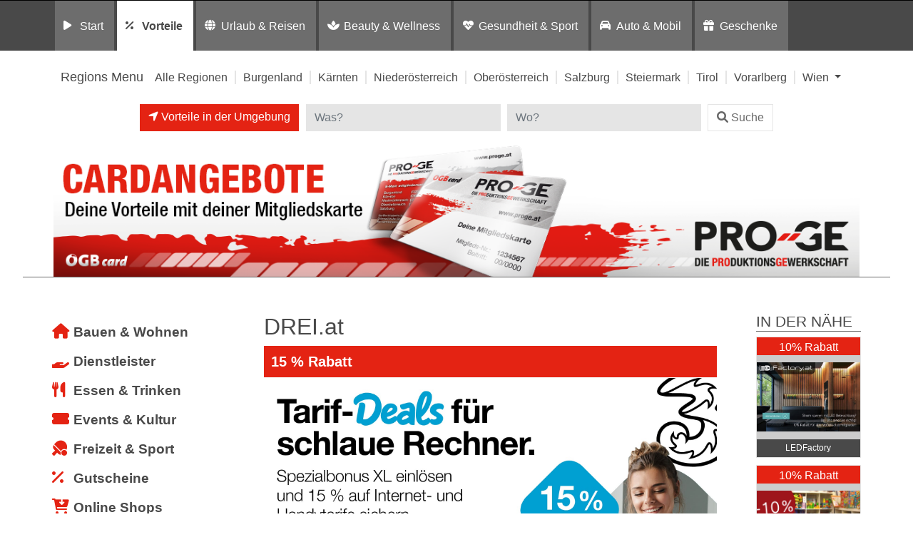

--- FILE ---
content_type: text/html; charset=UTF-8
request_url: https://preisvorteil.proge.at/eintrag/vorteile/bekleidung/steiermark/drei/
body_size: 15590
content:
<!DOCTYPE html>
<html lang="de">
<head>
	<meta charset="UTF-8">
	<meta http-equiv="X-UA-Compatible" content="IE=edge">
	<meta name="viewport" content="width=device-width, initial-scale=1, shrink-to-fit=no">
	<!--<meta name="mobile-web-app-capable" content="yes">
	<meta name="apple-mobile-web-app-capable" content="yes">
	<meta name="apple-mobile-web-app-title" content="">-->
	<!--<link rel="profile" href="http://gmpg.org/xfn/11">
	<link rel="pingback" href="">-->
	<!--<link rel="shortcut icon" href="" type="image/x-icon"/>-->
	<title>
		DREI.at Vorteilswelt PRO-GE | Bekleidung in Steiermark	</title>
	<link rel="dns-prefetch" href="//cdn.hu-manity.co" />
		<!-- Cookie Compliance -->
		<script type="text/javascript">var huOptions = {"appID":"vorteilnewsat-503e54c","currentLanguage":"de","blocking":true,"globalCookie":false,"isAdmin":false,"privacyConsent":true,"forms":[],"customProviders":[],"customPatterns":[]};</script>
		<script type="text/javascript" src="https://cdn.hu-manity.co/hu-banner.min.js"></script><meta name='robots' content='index, follow, max-image-preview:large, max-snippet:-1, max-video-preview:-1' />
	<style>img:is([sizes="auto" i], [sizes^="auto," i]) { contain-intrinsic-size: 3000px 1500px }</style>
	
	<!-- This site is optimized with the Yoast SEO plugin v26.8 - https://yoast.com/product/yoast-seo-wordpress/ -->
	<title>DREI.at - Vorteilswelt</title>
	<meta property="og:locale" content="de_DE" />
	<meta property="og:type" content="article" />
	<meta property="og:title" content="DREI.at - Vorteilswelt" />
	<meta property="og:description" content="[...]Weiterlesen … from DREI.at" />
	<meta property="og:url" content="https://preisvorteil.proge.at/eintrag/vorteile/bekleidung/steiermark/drei/" />
	<meta property="og:site_name" content="Vorteilswelt" />
	<meta property="article:modified_time" content="2025-08-19T08:49:30+00:00" />
	<meta property="og:image" content="https://lehrervorteil.at/wp-content/uploads/2024/02/Drei_Spezialbonus_XL_NL_300x200_Basissujet_02_24_.jpg" />
	<meta property="og:image:width" content="300" />
	<meta property="og:image:height" content="200" />
	<meta property="og:image:type" content="image/jpeg" />
	<meta name="twitter:card" content="summary_large_image" />
	<!-- / Yoast SEO plugin. -->


<link rel='dns-prefetch' href='//widgetlogic.org' />
<link rel='dns-prefetch' href='//maps.googleapis.com' />
<link rel="alternate" type="application/rss+xml" title="Vorteilswelt &raquo; Feed" href="https://preisvorteil.proge.at/feed/" />
<link rel="alternate" type="application/rss+xml" title="Vorteilswelt &raquo; Kommentar-Feed" href="https://preisvorteil.proge.at/comments/feed/" />
<link rel="alternate" type="application/rss+xml" title="Vorteilswelt &raquo; DREI.at-Kommentar-Feed" href="https://preisvorteil.proge.at/listing/drei/feed/" />
<script>
window._wpemojiSettings = {"baseUrl":"https:\/\/s.w.org\/images\/core\/emoji\/16.0.1\/72x72\/","ext":".png","svgUrl":"https:\/\/s.w.org\/images\/core\/emoji\/16.0.1\/svg\/","svgExt":".svg","source":{"concatemoji":"https:\/\/preisvorteil.proge.at\/wp-includes\/js\/wp-emoji-release.min.js?ver=6.8.3"}};
/*! This file is auto-generated */
!function(s,n){var o,i,e;function c(e){try{var t={supportTests:e,timestamp:(new Date).valueOf()};sessionStorage.setItem(o,JSON.stringify(t))}catch(e){}}function p(e,t,n){e.clearRect(0,0,e.canvas.width,e.canvas.height),e.fillText(t,0,0);var t=new Uint32Array(e.getImageData(0,0,e.canvas.width,e.canvas.height).data),a=(e.clearRect(0,0,e.canvas.width,e.canvas.height),e.fillText(n,0,0),new Uint32Array(e.getImageData(0,0,e.canvas.width,e.canvas.height).data));return t.every(function(e,t){return e===a[t]})}function u(e,t){e.clearRect(0,0,e.canvas.width,e.canvas.height),e.fillText(t,0,0);for(var n=e.getImageData(16,16,1,1),a=0;a<n.data.length;a++)if(0!==n.data[a])return!1;return!0}function f(e,t,n,a){switch(t){case"flag":return n(e,"\ud83c\udff3\ufe0f\u200d\u26a7\ufe0f","\ud83c\udff3\ufe0f\u200b\u26a7\ufe0f")?!1:!n(e,"\ud83c\udde8\ud83c\uddf6","\ud83c\udde8\u200b\ud83c\uddf6")&&!n(e,"\ud83c\udff4\udb40\udc67\udb40\udc62\udb40\udc65\udb40\udc6e\udb40\udc67\udb40\udc7f","\ud83c\udff4\u200b\udb40\udc67\u200b\udb40\udc62\u200b\udb40\udc65\u200b\udb40\udc6e\u200b\udb40\udc67\u200b\udb40\udc7f");case"emoji":return!a(e,"\ud83e\udedf")}return!1}function g(e,t,n,a){var r="undefined"!=typeof WorkerGlobalScope&&self instanceof WorkerGlobalScope?new OffscreenCanvas(300,150):s.createElement("canvas"),o=r.getContext("2d",{willReadFrequently:!0}),i=(o.textBaseline="top",o.font="600 32px Arial",{});return e.forEach(function(e){i[e]=t(o,e,n,a)}),i}function t(e){var t=s.createElement("script");t.src=e,t.defer=!0,s.head.appendChild(t)}"undefined"!=typeof Promise&&(o="wpEmojiSettingsSupports",i=["flag","emoji"],n.supports={everything:!0,everythingExceptFlag:!0},e=new Promise(function(e){s.addEventListener("DOMContentLoaded",e,{once:!0})}),new Promise(function(t){var n=function(){try{var e=JSON.parse(sessionStorage.getItem(o));if("object"==typeof e&&"number"==typeof e.timestamp&&(new Date).valueOf()<e.timestamp+604800&&"object"==typeof e.supportTests)return e.supportTests}catch(e){}return null}();if(!n){if("undefined"!=typeof Worker&&"undefined"!=typeof OffscreenCanvas&&"undefined"!=typeof URL&&URL.createObjectURL&&"undefined"!=typeof Blob)try{var e="postMessage("+g.toString()+"("+[JSON.stringify(i),f.toString(),p.toString(),u.toString()].join(",")+"));",a=new Blob([e],{type:"text/javascript"}),r=new Worker(URL.createObjectURL(a),{name:"wpTestEmojiSupports"});return void(r.onmessage=function(e){c(n=e.data),r.terminate(),t(n)})}catch(e){}c(n=g(i,f,p,u))}t(n)}).then(function(e){for(var t in e)n.supports[t]=e[t],n.supports.everything=n.supports.everything&&n.supports[t],"flag"!==t&&(n.supports.everythingExceptFlag=n.supports.everythingExceptFlag&&n.supports[t]);n.supports.everythingExceptFlag=n.supports.everythingExceptFlag&&!n.supports.flag,n.DOMReady=!1,n.readyCallback=function(){n.DOMReady=!0}}).then(function(){return e}).then(function(){var e;n.supports.everything||(n.readyCallback(),(e=n.source||{}).concatemoji?t(e.concatemoji):e.wpemoji&&e.twemoji&&(t(e.twemoji),t(e.wpemoji)))}))}((window,document),window._wpemojiSettings);
</script>
<style id='wp-emoji-styles-inline-css'>

	img.wp-smiley, img.emoji {
		display: inline !important;
		border: none !important;
		box-shadow: none !important;
		height: 1em !important;
		width: 1em !important;
		margin: 0 0.07em !important;
		vertical-align: -0.1em !important;
		background: none !important;
		padding: 0 !important;
	}
</style>
<link rel='stylesheet' id='wp-block-library-css' href='https://preisvorteil.proge.at/wp-includes/css/dist/block-library/style.min.css?ver=6.8.3' media='all' />
<style id='classic-theme-styles-inline-css'>
/*! This file is auto-generated */
.wp-block-button__link{color:#fff;background-color:#32373c;border-radius:9999px;box-shadow:none;text-decoration:none;padding:calc(.667em + 2px) calc(1.333em + 2px);font-size:1.125em}.wp-block-file__button{background:#32373c;color:#fff;text-decoration:none}
</style>
<link rel='stylesheet' id='block-widget-css' href='https://preisvorteil.proge.at/wp-content/plugins/widget-logic/block_widget/css/widget.css?ver=1726246585' media='all' />
<link rel='stylesheet' id='mediaelement-css' href='https://preisvorteil.proge.at/wp-includes/js/mediaelement/mediaelementplayer-legacy.min.css?ver=4.2.17' media='all' />
<link rel='stylesheet' id='wp-mediaelement-css' href='https://preisvorteil.proge.at/wp-includes/js/mediaelement/wp-mediaelement.min.css?ver=6.8.3' media='all' />
<link rel='stylesheet' id='view_editor_gutenberg_frontend_assets-css' href='https://preisvorteil.proge.at/wp-content/plugins/wp-views/public/css/views-frontend.css?ver=3.6.21' media='all' />
<style id='view_editor_gutenberg_frontend_assets-inline-css'>
.wpv-sort-list-dropdown.wpv-sort-list-dropdown-style-default > span.wpv-sort-list,.wpv-sort-list-dropdown.wpv-sort-list-dropdown-style-default .wpv-sort-list-item {border-color: #cdcdcd;}.wpv-sort-list-dropdown.wpv-sort-list-dropdown-style-default .wpv-sort-list-item a {color: #444;background-color: #fff;}.wpv-sort-list-dropdown.wpv-sort-list-dropdown-style-default a:hover,.wpv-sort-list-dropdown.wpv-sort-list-dropdown-style-default a:focus {color: #000;background-color: #eee;}.wpv-sort-list-dropdown.wpv-sort-list-dropdown-style-default .wpv-sort-list-item.wpv-sort-list-current a {color: #000;background-color: #eee;}
.wpv-sort-list-dropdown.wpv-sort-list-dropdown-style-default > span.wpv-sort-list,.wpv-sort-list-dropdown.wpv-sort-list-dropdown-style-default .wpv-sort-list-item {border-color: #cdcdcd;}.wpv-sort-list-dropdown.wpv-sort-list-dropdown-style-default .wpv-sort-list-item a {color: #444;background-color: #fff;}.wpv-sort-list-dropdown.wpv-sort-list-dropdown-style-default a:hover,.wpv-sort-list-dropdown.wpv-sort-list-dropdown-style-default a:focus {color: #000;background-color: #eee;}.wpv-sort-list-dropdown.wpv-sort-list-dropdown-style-default .wpv-sort-list-item.wpv-sort-list-current a {color: #000;background-color: #eee;}.wpv-sort-list-dropdown.wpv-sort-list-dropdown-style-grey > span.wpv-sort-list,.wpv-sort-list-dropdown.wpv-sort-list-dropdown-style-grey .wpv-sort-list-item {border-color: #cdcdcd;}.wpv-sort-list-dropdown.wpv-sort-list-dropdown-style-grey .wpv-sort-list-item a {color: #444;background-color: #eeeeee;}.wpv-sort-list-dropdown.wpv-sort-list-dropdown-style-grey a:hover,.wpv-sort-list-dropdown.wpv-sort-list-dropdown-style-grey a:focus {color: #000;background-color: #e5e5e5;}.wpv-sort-list-dropdown.wpv-sort-list-dropdown-style-grey .wpv-sort-list-item.wpv-sort-list-current a {color: #000;background-color: #e5e5e5;}
.wpv-sort-list-dropdown.wpv-sort-list-dropdown-style-default > span.wpv-sort-list,.wpv-sort-list-dropdown.wpv-sort-list-dropdown-style-default .wpv-sort-list-item {border-color: #cdcdcd;}.wpv-sort-list-dropdown.wpv-sort-list-dropdown-style-default .wpv-sort-list-item a {color: #444;background-color: #fff;}.wpv-sort-list-dropdown.wpv-sort-list-dropdown-style-default a:hover,.wpv-sort-list-dropdown.wpv-sort-list-dropdown-style-default a:focus {color: #000;background-color: #eee;}.wpv-sort-list-dropdown.wpv-sort-list-dropdown-style-default .wpv-sort-list-item.wpv-sort-list-current a {color: #000;background-color: #eee;}.wpv-sort-list-dropdown.wpv-sort-list-dropdown-style-grey > span.wpv-sort-list,.wpv-sort-list-dropdown.wpv-sort-list-dropdown-style-grey .wpv-sort-list-item {border-color: #cdcdcd;}.wpv-sort-list-dropdown.wpv-sort-list-dropdown-style-grey .wpv-sort-list-item a {color: #444;background-color: #eeeeee;}.wpv-sort-list-dropdown.wpv-sort-list-dropdown-style-grey a:hover,.wpv-sort-list-dropdown.wpv-sort-list-dropdown-style-grey a:focus {color: #000;background-color: #e5e5e5;}.wpv-sort-list-dropdown.wpv-sort-list-dropdown-style-grey .wpv-sort-list-item.wpv-sort-list-current a {color: #000;background-color: #e5e5e5;}.wpv-sort-list-dropdown.wpv-sort-list-dropdown-style-blue > span.wpv-sort-list,.wpv-sort-list-dropdown.wpv-sort-list-dropdown-style-blue .wpv-sort-list-item {border-color: #0099cc;}.wpv-sort-list-dropdown.wpv-sort-list-dropdown-style-blue .wpv-sort-list-item a {color: #444;background-color: #cbddeb;}.wpv-sort-list-dropdown.wpv-sort-list-dropdown-style-blue a:hover,.wpv-sort-list-dropdown.wpv-sort-list-dropdown-style-blue a:focus {color: #000;background-color: #95bedd;}.wpv-sort-list-dropdown.wpv-sort-list-dropdown-style-blue .wpv-sort-list-item.wpv-sort-list-current a {color: #000;background-color: #95bedd;}
</style>
<style id='global-styles-inline-css'>
:root{--wp--preset--aspect-ratio--square: 1;--wp--preset--aspect-ratio--4-3: 4/3;--wp--preset--aspect-ratio--3-4: 3/4;--wp--preset--aspect-ratio--3-2: 3/2;--wp--preset--aspect-ratio--2-3: 2/3;--wp--preset--aspect-ratio--16-9: 16/9;--wp--preset--aspect-ratio--9-16: 9/16;--wp--preset--color--black: #000000;--wp--preset--color--cyan-bluish-gray: #abb8c3;--wp--preset--color--white: #fff;--wp--preset--color--pale-pink: #f78da7;--wp--preset--color--vivid-red: #cf2e2e;--wp--preset--color--luminous-vivid-orange: #ff6900;--wp--preset--color--luminous-vivid-amber: #fcb900;--wp--preset--color--light-green-cyan: #7bdcb5;--wp--preset--color--vivid-green-cyan: #00d084;--wp--preset--color--pale-cyan-blue: #8ed1fc;--wp--preset--color--vivid-cyan-blue: #0693e3;--wp--preset--color--vivid-purple: #9b51e0;--wp--preset--color--blue: #007bff;--wp--preset--color--indigo: #6610f2;--wp--preset--color--purple: #5533ff;--wp--preset--color--pink: #e83e8c;--wp--preset--color--red: #dc3545;--wp--preset--color--orange: #fd7e14;--wp--preset--color--yellow: #ffc107;--wp--preset--color--green: #28a745;--wp--preset--color--teal: #20c997;--wp--preset--color--cyan: #17a2b8;--wp--preset--color--gray: #6c757d;--wp--preset--color--gray-dark: #343a40;--wp--preset--gradient--vivid-cyan-blue-to-vivid-purple: linear-gradient(135deg,rgba(6,147,227,1) 0%,rgb(155,81,224) 100%);--wp--preset--gradient--light-green-cyan-to-vivid-green-cyan: linear-gradient(135deg,rgb(122,220,180) 0%,rgb(0,208,130) 100%);--wp--preset--gradient--luminous-vivid-amber-to-luminous-vivid-orange: linear-gradient(135deg,rgba(252,185,0,1) 0%,rgba(255,105,0,1) 100%);--wp--preset--gradient--luminous-vivid-orange-to-vivid-red: linear-gradient(135deg,rgba(255,105,0,1) 0%,rgb(207,46,46) 100%);--wp--preset--gradient--very-light-gray-to-cyan-bluish-gray: linear-gradient(135deg,rgb(238,238,238) 0%,rgb(169,184,195) 100%);--wp--preset--gradient--cool-to-warm-spectrum: linear-gradient(135deg,rgb(74,234,220) 0%,rgb(151,120,209) 20%,rgb(207,42,186) 40%,rgb(238,44,130) 60%,rgb(251,105,98) 80%,rgb(254,248,76) 100%);--wp--preset--gradient--blush-light-purple: linear-gradient(135deg,rgb(255,206,236) 0%,rgb(152,150,240) 100%);--wp--preset--gradient--blush-bordeaux: linear-gradient(135deg,rgb(254,205,165) 0%,rgb(254,45,45) 50%,rgb(107,0,62) 100%);--wp--preset--gradient--luminous-dusk: linear-gradient(135deg,rgb(255,203,112) 0%,rgb(199,81,192) 50%,rgb(65,88,208) 100%);--wp--preset--gradient--pale-ocean: linear-gradient(135deg,rgb(255,245,203) 0%,rgb(182,227,212) 50%,rgb(51,167,181) 100%);--wp--preset--gradient--electric-grass: linear-gradient(135deg,rgb(202,248,128) 0%,rgb(113,206,126) 100%);--wp--preset--gradient--midnight: linear-gradient(135deg,rgb(2,3,129) 0%,rgb(40,116,252) 100%);--wp--preset--font-size--small: 13px;--wp--preset--font-size--medium: 20px;--wp--preset--font-size--large: 36px;--wp--preset--font-size--x-large: 42px;--wp--preset--spacing--20: 0.44rem;--wp--preset--spacing--30: 0.67rem;--wp--preset--spacing--40: 1rem;--wp--preset--spacing--50: 1.5rem;--wp--preset--spacing--60: 2.25rem;--wp--preset--spacing--70: 3.38rem;--wp--preset--spacing--80: 5.06rem;--wp--preset--shadow--natural: 6px 6px 9px rgba(0, 0, 0, 0.2);--wp--preset--shadow--deep: 12px 12px 50px rgba(0, 0, 0, 0.4);--wp--preset--shadow--sharp: 6px 6px 0px rgba(0, 0, 0, 0.2);--wp--preset--shadow--outlined: 6px 6px 0px -3px rgba(255, 255, 255, 1), 6px 6px rgba(0, 0, 0, 1);--wp--preset--shadow--crisp: 6px 6px 0px rgba(0, 0, 0, 1);}:where(.is-layout-flex){gap: 0.5em;}:where(.is-layout-grid){gap: 0.5em;}body .is-layout-flex{display: flex;}.is-layout-flex{flex-wrap: wrap;align-items: center;}.is-layout-flex > :is(*, div){margin: 0;}body .is-layout-grid{display: grid;}.is-layout-grid > :is(*, div){margin: 0;}:where(.wp-block-columns.is-layout-flex){gap: 2em;}:where(.wp-block-columns.is-layout-grid){gap: 2em;}:where(.wp-block-post-template.is-layout-flex){gap: 1.25em;}:where(.wp-block-post-template.is-layout-grid){gap: 1.25em;}.has-black-color{color: var(--wp--preset--color--black) !important;}.has-cyan-bluish-gray-color{color: var(--wp--preset--color--cyan-bluish-gray) !important;}.has-white-color{color: var(--wp--preset--color--white) !important;}.has-pale-pink-color{color: var(--wp--preset--color--pale-pink) !important;}.has-vivid-red-color{color: var(--wp--preset--color--vivid-red) !important;}.has-luminous-vivid-orange-color{color: var(--wp--preset--color--luminous-vivid-orange) !important;}.has-luminous-vivid-amber-color{color: var(--wp--preset--color--luminous-vivid-amber) !important;}.has-light-green-cyan-color{color: var(--wp--preset--color--light-green-cyan) !important;}.has-vivid-green-cyan-color{color: var(--wp--preset--color--vivid-green-cyan) !important;}.has-pale-cyan-blue-color{color: var(--wp--preset--color--pale-cyan-blue) !important;}.has-vivid-cyan-blue-color{color: var(--wp--preset--color--vivid-cyan-blue) !important;}.has-vivid-purple-color{color: var(--wp--preset--color--vivid-purple) !important;}.has-black-background-color{background-color: var(--wp--preset--color--black) !important;}.has-cyan-bluish-gray-background-color{background-color: var(--wp--preset--color--cyan-bluish-gray) !important;}.has-white-background-color{background-color: var(--wp--preset--color--white) !important;}.has-pale-pink-background-color{background-color: var(--wp--preset--color--pale-pink) !important;}.has-vivid-red-background-color{background-color: var(--wp--preset--color--vivid-red) !important;}.has-luminous-vivid-orange-background-color{background-color: var(--wp--preset--color--luminous-vivid-orange) !important;}.has-luminous-vivid-amber-background-color{background-color: var(--wp--preset--color--luminous-vivid-amber) !important;}.has-light-green-cyan-background-color{background-color: var(--wp--preset--color--light-green-cyan) !important;}.has-vivid-green-cyan-background-color{background-color: var(--wp--preset--color--vivid-green-cyan) !important;}.has-pale-cyan-blue-background-color{background-color: var(--wp--preset--color--pale-cyan-blue) !important;}.has-vivid-cyan-blue-background-color{background-color: var(--wp--preset--color--vivid-cyan-blue) !important;}.has-vivid-purple-background-color{background-color: var(--wp--preset--color--vivid-purple) !important;}.has-black-border-color{border-color: var(--wp--preset--color--black) !important;}.has-cyan-bluish-gray-border-color{border-color: var(--wp--preset--color--cyan-bluish-gray) !important;}.has-white-border-color{border-color: var(--wp--preset--color--white) !important;}.has-pale-pink-border-color{border-color: var(--wp--preset--color--pale-pink) !important;}.has-vivid-red-border-color{border-color: var(--wp--preset--color--vivid-red) !important;}.has-luminous-vivid-orange-border-color{border-color: var(--wp--preset--color--luminous-vivid-orange) !important;}.has-luminous-vivid-amber-border-color{border-color: var(--wp--preset--color--luminous-vivid-amber) !important;}.has-light-green-cyan-border-color{border-color: var(--wp--preset--color--light-green-cyan) !important;}.has-vivid-green-cyan-border-color{border-color: var(--wp--preset--color--vivid-green-cyan) !important;}.has-pale-cyan-blue-border-color{border-color: var(--wp--preset--color--pale-cyan-blue) !important;}.has-vivid-cyan-blue-border-color{border-color: var(--wp--preset--color--vivid-cyan-blue) !important;}.has-vivid-purple-border-color{border-color: var(--wp--preset--color--vivid-purple) !important;}.has-vivid-cyan-blue-to-vivid-purple-gradient-background{background: var(--wp--preset--gradient--vivid-cyan-blue-to-vivid-purple) !important;}.has-light-green-cyan-to-vivid-green-cyan-gradient-background{background: var(--wp--preset--gradient--light-green-cyan-to-vivid-green-cyan) !important;}.has-luminous-vivid-amber-to-luminous-vivid-orange-gradient-background{background: var(--wp--preset--gradient--luminous-vivid-amber-to-luminous-vivid-orange) !important;}.has-luminous-vivid-orange-to-vivid-red-gradient-background{background: var(--wp--preset--gradient--luminous-vivid-orange-to-vivid-red) !important;}.has-very-light-gray-to-cyan-bluish-gray-gradient-background{background: var(--wp--preset--gradient--very-light-gray-to-cyan-bluish-gray) !important;}.has-cool-to-warm-spectrum-gradient-background{background: var(--wp--preset--gradient--cool-to-warm-spectrum) !important;}.has-blush-light-purple-gradient-background{background: var(--wp--preset--gradient--blush-light-purple) !important;}.has-blush-bordeaux-gradient-background{background: var(--wp--preset--gradient--blush-bordeaux) !important;}.has-luminous-dusk-gradient-background{background: var(--wp--preset--gradient--luminous-dusk) !important;}.has-pale-ocean-gradient-background{background: var(--wp--preset--gradient--pale-ocean) !important;}.has-electric-grass-gradient-background{background: var(--wp--preset--gradient--electric-grass) !important;}.has-midnight-gradient-background{background: var(--wp--preset--gradient--midnight) !important;}.has-small-font-size{font-size: var(--wp--preset--font-size--small) !important;}.has-medium-font-size{font-size: var(--wp--preset--font-size--medium) !important;}.has-large-font-size{font-size: var(--wp--preset--font-size--large) !important;}.has-x-large-font-size{font-size: var(--wp--preset--font-size--x-large) !important;}
:where(.wp-block-post-template.is-layout-flex){gap: 1.25em;}:where(.wp-block-post-template.is-layout-grid){gap: 1.25em;}
:where(.wp-block-columns.is-layout-flex){gap: 2em;}:where(.wp-block-columns.is-layout-grid){gap: 2em;}
:root :where(.wp-block-pullquote){font-size: 1.5em;line-height: 1.6;}
</style>
<link rel='stylesheet' id='child-understrap-styles-css' href='https://preisvorteil.proge.at/wp-content/themes/preisvorteil/css/child-theme.min.css?ver=0.5.0' media='all' />
<link rel='stylesheet' id='owl-carousel-css-css' href='https://preisvorteil.proge.at/wp-content/themes/preisvorteil/css/owl.carousel.css?ver=1.0.0' media='all' />
<link rel='stylesheet' id='font-awesome-css-css' href='https://preisvorteil.proge.at/wp-content/themes/preisvorteil/css/fontawesome-all.min.css?ver=1.0.0' media='all' />
<link rel='stylesheet' id='vp-main-styles-css' href='https://preisvorteil.proge.at/wp-content/themes/preisvorteil/style.css?ver=6.8.3' media='all' />
<link rel='stylesheet' id='vp-extras-styles-css' href='https://preisvorteil.proge.at/wp-content/themes/preisvorteil/extras.css?ver=6.8.3' media='all' />
<link rel='stylesheet' id='vp-styles-css' href='https://preisvorteil.proge.at/wp-content/themes/preisvorteil/domains/oegb/progevorteil/style.css?ver=6.8.3' media='all' />
<link rel='stylesheet' id='dashicons-css' href='https://preisvorteil.proge.at/wp-includes/css/dashicons.min.css?ver=6.8.3' media='all' />
<link rel='stylesheet' id='toolset-select2-css-css' href='https://preisvorteil.proge.at/wp-content/plugins/wp-views/vendor/toolset/toolset-common/res/lib/select2/select2.css?ver=6.8.3' media='screen' />
<link rel='stylesheet' id='toolset-maps-fixes-css' href='//preisvorteil.proge.at/wp-content/plugins/toolset-maps/resources/css/toolset_maps_fixes.css?ver=2.2.1' media='all' />
<script src="https://preisvorteil.proge.at/wp-content/plugins/cred-frontend-editor/vendor/toolset/common-es/public/toolset-common-es-frontend.js?ver=175000" id="toolset-common-es-frontend-js"></script>
<script src="https://preisvorteil.proge.at/wp-includes/js/jquery/jquery.min.js?ver=3.7.1" id="jquery-core-js"></script>
<script src="https://preisvorteil.proge.at/wp-includes/js/jquery/jquery-migrate.min.js?ver=3.4.1" id="jquery-migrate-js"></script>
<script src="https://preisvorteil.proge.at/wp-content/themes/preisvorteil/js/owl.carousel.min.js?ver=6.8.3" id="owl-carousel-js"></script>
<script src="https://preisvorteil.proge.at/wp-content/themes/preisvorteil/js/vp-scripts.js?ver=1652882500" id="vp-scripts-js"></script>
<script src="https://preisvorteil.proge.at/wp-content/themes/preisvorteil/js/clear-varnish-cache.js?ver=1652882499" id="vp-cache-js"></script>
<script src="https://preisvorteil.proge.at/wp-content/themes/preisvorteil/js/carousel-thumbs.js?ver=6.8.3" id="owl-carousel-thumbs-js"></script>
<script src="https://preisvorteil.proge.at/wp-content/themes/preisvorteil/js/jquery.visible.js?ver=1" id="jquery-visible-js"></script>
<script src="https://preisvorteil.proge.at/wp-content/themes/preisvorteil/js/vp-maps.js?ver=1.0.8" id="vp-maps-js"></script>
<script src="https://preisvorteil.proge.at/wp-content/themes/preisvorteil/js/vp-menu-tabs.js?ver=4.5.61" id="vp-menu-tabs-js"></script>
<link rel="https://api.w.org/" href="https://preisvorteil.proge.at/wp-json/" /><link rel="alternate" title="JSON" type="application/json" href="https://preisvorteil.proge.at/wp-json/wp/v2/listings-api/16453" /><link rel="EditURI" type="application/rsd+xml" title="RSD" href="https://preisvorteil.proge.at/xmlrpc.php?rsd" />
<meta name="generator" content="WordPress 6.8.3" />
<link rel='shortlink' href='https://preisvorteil.proge.at/?p=16453' />
<link rel="alternate" title="oEmbed (JSON)" type="application/json+oembed" href="https://preisvorteil.proge.at/wp-json/oembed/1.0/embed?url=https%3A%2F%2Fpreisvorteil.proge.at%2Flisting%2Fdrei%2F" />
<link rel="alternate" title="oEmbed (XML)" type="text/xml+oembed" href="https://preisvorteil.proge.at/wp-json/oembed/1.0/embed?url=https%3A%2F%2Fpreisvorteil.proge.at%2Flisting%2Fdrei%2F&#038;format=xml" />
        <!-- Matomo -->
        <script>
            var _paq = window._paq = window._paq || [];

            // Require user consent before tracking starts
            //_paq.push(['requireConsent']);

            /* tracker methods like "setCustomDimension" should be called before "trackPageView" */
            _paq.push(['trackPageView']);
            _paq.push(['enableLinkTracking']);

            (function() {
                var u="//tracking.vorteilswelten.com/";
                _paq.push(['setTrackerUrl', u+'matomo.php']);
                _paq.push(['setSiteId', '59']);
                var d=document, g=d.createElement('script'), s=d.getElementsByTagName('script')[0];
                g.async=true; g.src=u+'matomo.js'; s.parentNode.insertBefore(g,s);
            })();
        </script>
        <!-- End Matomo Code -->
    <link rel="pingback" href="https://preisvorteil.proge.at/xmlrpc.php">
<meta name="mobile-web-app-capable" content="yes">
<meta name="apple-mobile-web-app-capable" content="yes">
<meta name="apple-mobile-web-app-title" content="Vorteilswelt - ">
 <script> window.addEventListener("load",function(){ var c={script:false,link:false}; function ls(s) { if(!['script','link'].includes(s)||c[s]){return;}c[s]=true; var d=document,f=d.getElementsByTagName(s)[0],j=d.createElement(s); if(s==='script'){j.async=true;j.src='https://preisvorteil.proge.at/wp-content/plugins/wp-views/vendor/toolset/blocks/public/js/frontend.js?v=1.6.17';}else{ j.rel='stylesheet';j.href='https://preisvorteil.proge.at/wp-content/plugins/wp-views/vendor/toolset/blocks/public/css/style.css?v=1.6.17';} f.parentNode.insertBefore(j, f); }; function ex(){ls('script');ls('link')} window.addEventListener("scroll", ex, {once: true}); if (('IntersectionObserver' in window) && ('IntersectionObserverEntry' in window) && ('intersectionRatio' in window.IntersectionObserverEntry.prototype)) { var i = 0, fb = document.querySelectorAll("[class^='tb-']"), o = new IntersectionObserver(es => { es.forEach(e => { o.unobserve(e.target); if (e.intersectionRatio > 0) { ex();o.disconnect();}else{ i++;if(fb.length>i){o.observe(fb[i])}} }) }); if (fb.length) { o.observe(fb[i]) } } }) </script>
	<noscript>
		<link rel="stylesheet" href="https://preisvorteil.proge.at/wp-content/plugins/wp-views/vendor/toolset/blocks/public/css/style.css">
	</noscript><link rel="shortcut icon" href="/wp-content/themes/preisvorteil/domains/oegb/progevorteil/favicons/favicon.ico" type="image/x-icon"/>

<!-- Safari Pinned Tab -->
<link rel="mask-icon" href="/wp-content/themes/preisvorteil/domains/oegb/progevorteil/favicons/safari-pinned-tab.svg" color="#e10010">


<!-- Apple Touch Icons -->
<link rel="apple-touch-icon" sizes="57x57" href="/wp-content/themes/preisvorteil/domains/oegb/progevorteil/favicons/apple-touch-icon-57x57.png">
<link rel="apple-touch-icon" sizes="60x60" href="/wp-content/themes/preisvorteil/domains/oegb/progevorteil/favicons/apple-touch-icon-60x60.png">
<link rel="apple-touch-icon" sizes="72x72" href="/wp-content/themes/preisvorteil/domains/oegb/progevorteil/favicons/apple-touch-icon-72x72.png">
<link rel="apple-touch-icon" sizes="76x76" href="/wp-content/themes/preisvorteil/domains/oegb/progevorteil/favicons/apple-touch-icon-76x76.png">
<link rel="apple-touch-icon" sizes="114x114" href="/wp-content/themes/preisvorteil/domains/oegb/progevorteil/favicons/apple-touch-icon-114x114.png">
<link rel="apple-touch-icon" sizes="120x120" href="/wp-content/themes/preisvorteil/domains/oegb/progevorteil/favicons/apple-touch-icon-120x120.png">
<link rel="apple-touch-icon" sizes="144x144" href="/wp-content/themes/preisvorteil/domains/oegb/progevorteil/favicons/apple-touch-icon-144x144.png">
<link rel="apple-touch-icon" sizes="152x152" href="/wp-content/themes/preisvorteil/domains/oegb/progevorteil/favicons/apple-touch-icon-152x152.png">
<link rel="apple-touch-icon" sizes="180x180" href="/wp-content/themes/preisvorteil/domains/oegb/progevorteil/favicons/apple-touch-icon-180x180.png">

<!-- Android Touch Icons -->
<link rel="icon" type="image/png" sizes="36x36"  href="/wp-content/themes/preisvorteil/domains/oegb/progevorteil/favicons/androic-chrome-36x36.png">
<link rel="icon" type="image/png" sizes="48x48"  href="/wp-content/themes/preisvorteil/domains/oegb/progevorteil/favicons/androic-chrome-48x48.png">
<link rel="icon" type="image/png" sizes="72x72"  href="/wp-content/themes/preisvorteil/domains/oegb/progevorteil/favicons/androic-chrome-72x72.png">
<link rel="icon" type="image/png" sizes="96x96"  href="/wp-content/themes/preisvorteil/domains/oegb/progevorteil/favicons/androic-chrome-96x96.png">
<link rel="icon" type="image/png" sizes="144x144"  href="/wp-content/themes/preisvorteil/domains/oegb/progevorteil/favicons/androic-chrome-144x144.png">
<link rel="icon" type="image/png" sizes="192x192"  href="/wp-content/themes/preisvorteil/domains/oegb/progevorteil/favicons/androic-chrome-192x192.png">
<link rel="manifest" href="/wp-content/themes/preisvorteil/domains/oegb/progevorteil/favicons/manifest.json">

<!-- Favicons -->
<link rel="icon" type="image/png" sizes="32x32" href="/wp-content/themes/preisvorteil/domains/oegb/progevorteil/favicons/favicon-32x32.png">
<link rel="icon" type="image/png" sizes="96x96" href="/wp-content/themes/preisvorteil/domains/oegb/progevorteil/favicons/favicon-96x96.png">
<link rel="icon" type="image/png" sizes="16x16" href="/wp-content/themes/preisvorteil/domains/oegb/progevorteil/favicons/favicon-16x16.png">

<!-- Microsoft Touch Icons -->
<meta name="msapplication-TileColor" content="#ffffff">
<meta name="msapplication-TileImage" content="/wp-content/themes/preisvorteil/domains/oegb/progevorteil/favicons/ms-icon-144x144.png">
<meta name="theme-color" content="#ffffff"></head>

<body class="wp-singular listing-template-default single single-listing postid-16453 wp-embed-responsive wp-theme-understrap wp-child-theme-preisvorteil cookies-not-set vorteile steiermark bekleidung preisvorteilprogeat understrap-has-sidebar">

<div class="hfeed site" id="page">

<div class="wrapper-fluid wrapper-navbar" id="wrapper-navbar" itemscope itemtype="https://schema.org/WebSite">

		<nav class="navbar navbar-expand-md" id="portals-nav">

				<div class="container">

				<!--<button class="navbar-toggler" type="button" data-toggle="collapse" data-target="#navbarNavPortals" aria-controls="navbarNavPortals" aria-expanded="false" aria-label="Toggle navigation">
					<span class="navbar-toggler-icon"></span>
				</button>-->

				<!-- Protale Menu -->
				<div id="navbarNavPortals" class="collapse navbar-collapse"><ul id="main-menu" class="navbar-nav"><li id="menu-item-83749" class="menu-item menu-item-type-post_type menu-item-object-page menu-item-home nav-item menu-item-83749 menu-start start"><a title="Start" href="https://preisvorteil.proge.at/" class="nav-link">Start</a></li>
<li id="menu-item-83740" class="menu-item menu-item-type-taxonomy menu-item-object-listingcategory nav-item menu-item-83740 menu-vorteile current-menu-item vorteile"><a title="Vorteile" href="https://preisvorteil.proge.at/listingcategory/vorteile/" class="nav-link">Vorteile</a></li>
<li id="menu-item-83741" class="menu-item menu-item-type-taxonomy menu-item-object-listingcategory nav-item menu-item-83741 menu-urlaub &amp; reisen urlaub-reisen"><a title="Urlaub &amp; Reisen" href="https://preisvorteil.proge.at/listingcategory/urlaub-reisen/" class="nav-link">Urlaub &amp; Reisen</a></li>
<li id="menu-item-88809" class="menu-item menu-item-type-taxonomy menu-item-object-listingcategory nav-item menu-item-88809 menu-beauty &amp; wellness beauty-wellness"><a title="Beauty &amp; Wellness" href="https://preisvorteil.proge.at/listingcategory/beauty-wellness/" class="nav-link">Beauty &amp; Wellness</a></li>
<li id="menu-item-83742" class="menu-item menu-item-type-taxonomy menu-item-object-listingcategory nav-item menu-item-83742 menu-gesundheit &amp; sport gesundheit-sport"><a title="Gesundheit &amp; Sport" href="https://preisvorteil.proge.at/listingcategory/gesundheit-sport/" class="nav-link">Gesundheit &amp; Sport</a></li>
<li id="menu-item-83745" class="menu-item menu-item-type-taxonomy menu-item-object-listingcategory nav-item menu-item-83745 menu-auto &amp; mobil auto-mobil"><a title="Auto &amp; Mobil" href="https://preisvorteil.proge.at/listingcategory/auto-mobil/" class="nav-link">Auto &amp; Mobil</a></li>
<li id="menu-item-83747" class="menu-item menu-item-type-taxonomy menu-item-object-listingcategory nav-item menu-item-83747 menu-geschenke geschenke"><a title="Geschenke" href="https://preisvorteil.proge.at/listingcategory/geschenke/" class="nav-link">Geschenke</a></li>
</ul></div>
			</div><!-- .container -->

		</nav><!-- .site-navigation -->

		<!--- header mobile -->
	<div class="wrapper-fluid d-lg-none" id="wrapper-header">
		<div class="container-fluid">
			<header id="vp-header">
				<div class="container" id="vp-header-inner">
					<a href="/" id="header-logo"><img src="/wp-content/themes/preisvorteil/domains/oegb/progevorteil/images/header.png"/></a>
				</div>
			</header>
		</div>
	</div>
	<!-- header mobile end -->
					<nav class="navbar navbar-expand-lg" id="regions-nav">
				<div class="container">

						<button class="navbar-toggler pull-right" type="button" data-toggle="collapse" data-target="#navbarNavRegions" aria-controls="navbarNavRegions" aria-expanded="false" aria-label="Toggle navigation">
							<div class="navbar-toggler-icon">
								<div class="toggle-wrapper">
									<span class="toggle-stripe"></span>
									<span class="toggle-stripe"></span>
									<span class="toggle-stripe"></span>
									<span class="toggle-stripe-valida"></span>
								</div>
								<span class="menu-desc">Steiermark</span>
							</div>
						</button>

						Regions Menu

						<div id="navbarNavRegions" class="collapse navbar-collapse navbar-toggleable-lg"><ul id="regions-menu" class="navbar-nav"><li id="menu-item-47195" class="menu-item menu-item-type-custom menu-item-object-custom nav-item menu-item-47195 menu-alle regionen alle regionen"><a title="Alle Regionen" href="/listingcategory/vorteile" class="nav-link">Alle Regionen</a></li>
<li id="menu-item-47528" class="menu-item menu-item-type-custom menu-item-object-custom nav-item menu-item-47528 menu-burgenland burgenland"><a title="Burgenland" href="/listingcategory/vorteile/burgenland" class="nav-link">Burgenland</a></li>
<li id="menu-item-47670" class="menu-item menu-item-type-custom menu-item-object-custom nav-item menu-item-47670 menu-kärnten kärnten"><a title="Kärnten" href="/listingcategory/vorteile/kaernten" class="nav-link">Kärnten</a></li>
<li id="menu-item-47774" class="menu-item menu-item-type-custom menu-item-object-custom nav-item menu-item-47774 menu-niederösterreich niederösterreich"><a title="Niederösterreich" href="/listingcategory/vorteile/niederoesterreich" class="nav-link">Niederösterreich</a></li>
<li id="menu-item-47775" class="menu-item menu-item-type-custom menu-item-object-custom nav-item menu-item-47775 menu-oberösterreich oberösterreich"><a title="Oberösterreich" href="/listingcategory/vorteile/oberoesterreich" class="nav-link">Oberösterreich</a></li>
<li id="menu-item-47776" class="menu-item menu-item-type-custom menu-item-object-custom nav-item menu-item-47776 menu-salzburg salzburg"><a title="Salzburg" href="/listingcategory/vorteile/salzburg" class="nav-link">Salzburg</a></li>
<li id="menu-item-47777" class="menu-item menu-item-type-custom menu-item-object-custom nav-item menu-item-47777 menu-steiermark steiermark"><a title="Steiermark" href="/listingcategory/vorteile/steiermark" class="nav-link">Steiermark</a></li>
<li id="menu-item-47778" class="menu-item menu-item-type-custom menu-item-object-custom nav-item menu-item-47778 menu-tirol tirol"><a title="Tirol" href="/listingcategory/vorteile/tirol" class="nav-link">Tirol</a></li>
<li id="menu-item-47779" class="menu-item menu-item-type-custom menu-item-object-custom nav-item menu-item-47779 menu-vorarlberg vorarlberg"><a title="Vorarlberg" href="/listingcategory/vorteile/vorarlberg" class="nav-link">Vorarlberg</a></li>
<li id="menu-item-47780" class="menu-item menu-item-type-custom menu-item-object-custom menu-item-has-children nav-item menu-item-47780 dropdown menu-wien wien"><a title="Wien" href="#" class="nav-link dropdown-toggle" data-toggle="dropdown">Wien <span class="caret"></span></a>
<ul class=" dropdown-menu" role="menu">
	<li id="menu-item-47787" class="menu-item menu-item-type-custom menu-item-object-custom nav-item menu-item-47787 menu-ganz wien ganz wien"><a title="Ganz Wien" href="/listingcategory/vorteile/wien" class="nav-link">Ganz Wien</a></li>
	<li id="menu-item-47781" class="menu-item menu-item-type-custom menu-item-object-custom nav-item menu-item-47781 menu-1. bezirk 1. bezirk"><a title="1. Bezirk" href="/listingcategory/vorteile/wien-1010" class="nav-link">1. Bezirk</a></li>
	<li id="menu-item-47782" class="menu-item menu-item-type-custom menu-item-object-custom nav-item menu-item-47782 menu-2. bezirk 2. bezirk"><a title="2. Bezirk" href="/listingcategory/vorteile/wien-1020" class="nav-link">2. Bezirk</a></li>
	<li id="menu-item-47783" class="menu-item menu-item-type-custom menu-item-object-custom nav-item menu-item-47783 menu-3. bezirk 3. bezirk"><a title="3. Bezirk" href="/listingcategory/vorteile/wien-1030" class="nav-link">3. Bezirk</a></li>
	<li id="menu-item-47784" class="menu-item menu-item-type-custom menu-item-object-custom nav-item menu-item-47784 menu-4. bezirk 4. bezirk"><a title="4. Bezirk" href="/listingcategory/vorteile/wien-1040" class="nav-link">4. Bezirk</a></li>
	<li id="menu-item-47785" class="menu-item menu-item-type-custom menu-item-object-custom nav-item menu-item-47785 menu-5. bezirk 5. bezirk"><a title="5. Bezirk" href="/listingcategory/vorteile/wien-1050" class="nav-link">5. Bezirk</a></li>
	<li id="menu-item-47786" class="menu-item menu-item-type-custom menu-item-object-custom nav-item menu-item-47786 menu-6. bezirk 6. bezirk"><a title="6. Bezirk" href="/listingcategory/vorteile/wien-1060" class="nav-link">6. Bezirk</a></li>
	<li id="menu-item-47789" class="menu-item menu-item-type-custom menu-item-object-custom nav-item menu-item-47789 menu-7. bezirk 7. bezirk"><a title="7. Bezirk" href="/listingcategory/vorteile/wien-1070" class="nav-link">7. Bezirk</a></li>
	<li id="menu-item-47790" class="menu-item menu-item-type-custom menu-item-object-custom nav-item menu-item-47790 menu-8. bezirk 8. bezirk"><a title="8. Bezirk" href="/listingcategory/vorteile/wien-1080" class="nav-link">8. Bezirk</a></li>
	<li id="menu-item-47791" class="menu-item menu-item-type-custom menu-item-object-custom nav-item menu-item-47791 menu-9. bezirk 9. bezirk"><a title="9. Bezirk" href="/listingcategory/vorteile/wien-1090" class="nav-link">9. Bezirk</a></li>
	<li id="menu-item-47792" class="menu-item menu-item-type-custom menu-item-object-custom nav-item menu-item-47792 menu-10. bezirk 10. bezirk"><a title="10. Bezirk" href="/listingcategory/vorteile/wien-1100" class="nav-link">10. Bezirk</a></li>
	<li id="menu-item-47793" class="menu-item menu-item-type-custom menu-item-object-custom nav-item menu-item-47793 menu-11. bezirk 11. bezirk"><a title="11. Bezirk" href="/listingcategory/vorteile/wien-1110" class="nav-link">11. Bezirk</a></li>
	<li id="menu-item-47794" class="menu-item menu-item-type-custom menu-item-object-custom nav-item menu-item-47794 menu-12. bezirk 12. bezirk"><a title="12. Bezirk" href="/listingcategory/vorteile/wien-1120" class="nav-link">12. Bezirk</a></li>
	<li id="menu-item-47795" class="menu-item menu-item-type-custom menu-item-object-custom nav-item menu-item-47795 menu-13. bezirk 13. bezirk"><a title="13. Bezirk" href="/listingcategory/vorteile/wien-1130" class="nav-link">13. Bezirk</a></li>
	<li id="menu-item-47796" class="menu-item menu-item-type-custom menu-item-object-custom nav-item menu-item-47796 menu-14. bezirk 14. bezirk"><a title="14. Bezirk" href="/listingcategory/vorteile/wien-1140" class="nav-link">14. Bezirk</a></li>
	<li id="menu-item-47797" class="menu-item menu-item-type-custom menu-item-object-custom nav-item menu-item-47797 menu-15. bezirk 15. bezirk"><a title="15. Bezirk" href="/listingcategory/vorteile/wien-1150" class="nav-link">15. Bezirk</a></li>
	<li id="menu-item-47798" class="menu-item menu-item-type-custom menu-item-object-custom nav-item menu-item-47798 menu-16. bezirk 16. bezirk"><a title="16. Bezirk" href="/listingcategory/vorteile/wien-1160" class="nav-link">16. Bezirk</a></li>
	<li id="menu-item-47799" class="menu-item menu-item-type-custom menu-item-object-custom nav-item menu-item-47799 menu-17. bezirk 17. bezirk"><a title="17. Bezirk" href="/listingcategory/vorteile/wien-1170" class="nav-link">17. Bezirk</a></li>
	<li id="menu-item-47800" class="menu-item menu-item-type-custom menu-item-object-custom nav-item menu-item-47800 menu-18. bezirk 18. bezirk"><a title="18. Bezirk" href="/listingcategory/vorteile/wien-1180" class="nav-link">18. Bezirk</a></li>
	<li id="menu-item-47801" class="menu-item menu-item-type-custom menu-item-object-custom nav-item menu-item-47801 menu-19. bezirk 19. bezirk"><a title="19. Bezirk" href="/listingcategory/vorteile/wien-1190" class="nav-link">19. Bezirk</a></li>
	<li id="menu-item-47802" class="menu-item menu-item-type-custom menu-item-object-custom nav-item menu-item-47802 menu-20. bezirk 20. bezirk"><a title="20. Bezirk" href="/listingcategory/vorteile/wien-1200" class="nav-link">20. Bezirk</a></li>
	<li id="menu-item-47803" class="menu-item menu-item-type-custom menu-item-object-custom nav-item menu-item-47803 menu-21. bezirk 21. bezirk"><a title="21. Bezirk" href="/listingcategory/vorteile/wien-1210" class="nav-link">21. Bezirk</a></li>
	<li id="menu-item-47804" class="menu-item menu-item-type-custom menu-item-object-custom nav-item menu-item-47804 menu-22. bezirk 22. bezirk"><a title="22. Bezirk" href="/listingcategory/vorteile/wien-1220" class="nav-link">22. Bezirk</a></li>
	<li id="menu-item-47805" class="menu-item menu-item-type-custom menu-item-object-custom nav-item menu-item-47805 menu-23. bezirk 23. bezirk"><a title="23. Bezirk" href="/listingcategory/vorteile/wien-1230" class="nav-link">23. Bezirk</a></li>
</ul>
</li>
</ul></div>					</div>
				</nav>
<!--.site-navigation -->

			

</div><!-- .wrapper-navbar end -->


<div class="wrapper-fluid" id="wrapper-search" >
	<div class="container-fluid">
			<div class="container" id="vp-search-inner">
				<aside id="vp_search_listings-2" class="widget vp_search_listings">






<form method="get" id="searchform" action="https://preisvorteil.proge.at/" role="search">
	<!--<label class="assistive-text" for="s">Search</label>-->
	<div class="input-group">

				
		<a class="btn btn-standort" id="standort">
			<i class="fas fa-location-arrow"></i>Vorteile in der Umgebung
		</a>


		<input class="field form-control" id="s" name="s" type="text" placeholder="Was?"
			value="" value="">

		<input class="field form-control" id="autocomplete" name="wo" type="text" onFocus="" placeholder="Wo?"
			value="">

		<span class="input-group-append">
			


			<button class="submit btn btn-search" id="searchsubmit" name="submit" type="submit"
			value="">
				<i class="fas fa-search"></i>Suche			</button>
		</span>
	

	</div>
</form>




<!--
<form role="search" method="get" id="searchform" class="searchform" action="/">
					<div>
					<label class="screen-reader-text" for="s">Search for:</label>
					<input type="text" value="" name="s" id="s" />
					<input type="text" value="" name="address" />
					<button type="submit" id="searchsubmit" value="Search" >Search</button>
					</div>
</form>-->


					
			</aside>			</div>
	</div>
</div>
<!--- header desktop -->
	<div class="wrapper-fluid d-none d-lg-block" id="wrapper-header">
	<div class="container-fluid">
		<header id="vp-header">
			<div class="container" id="vp-header-inner">
				<a href="/" id="header-logo"><img src="/wp-content/themes/preisvorteil/domains/oegb/progevorteil/images/header.png"/></a>
			</div>
		</header>
	</div>
</div>
<!-- header desktop end -->










<div class="wrapper" id="single-wrapper">

	<div class="container" id="content" tabindex="-1">

		<div class="row">
			
<div class="col-lg-3 col-md-12 widget-area" id="left-sidebar" role="complementary">
	<aside id="vp_cat_widget-4" class="widget vp_cat_widget"><span class="preisvorteilprogeat"></span><div class="category-heading">Vorteilskategorien</div><ul class="category-list aaa">								<li class="menu-container count-6 menu-has-children">

																		<div class="menu-title menu-bauen-wohnen bauen-wohnen">
											<div class="menu-icon-container"><div class="menu-icon"></div></div>Bauen &amp; Wohnen										</div>

											<ul class="menu-sub-wrapper"><li class="menu-element bauen-wohnen bauen-wohnen bauen-wohnen-all"><a href="//preisvorteil.proge.at/listingcategory/vorteile/bauen-wohnen/steiermark/">Alle <span class="post-count-all"></span></a></li><li class="menu-element beleuchtung-bauen_wohnen beleuchtung-bauen_wohnen"><a href="//preisvorteil.proge.at/listingcategory/vorteile/beleuchtung-bauen_wohnen/steiermark/">Beleuchtung</a></li><li class="menu-element lichttechnik lichttechnik"><a href="//preisvorteil.proge.at/listingcategory/vorteile/lichttechnik/steiermark/">Lichttechnik</a></li><li class="menu-element schlafsysteme schlafsysteme"><a href="//preisvorteil.proge.at/listingcategory/vorteile/schlafsysteme/steiermark/">Schlafsysteme</a></li><li class="menu-element bettwaren bettwaren"><a href="//preisvorteil.proge.at/listingcategory/vorteile/bettwaren/steiermark/">Bettwaren</a></li><li class="menu-element kuechen kuechen"><a href="//preisvorteil.proge.at/listingcategory/vorteile/kuechen/steiermark/">Küchen</a></li><li class="menu-element moebel moebel"><a href="//preisvorteil.proge.at/listingcategory/vorteile/moebel/steiermark/">Möbel</a></li><li class="menu-element brennstoffe brennstoffe"><a href="//preisvorteil.proge.at/listingcategory/vorteile/brennstoffe/steiermark/">Brennstoffe</a></li><li class="menu-element sonnenschutz sonnenschutz"><a href="//preisvorteil.proge.at/listingcategory/vorteile/sonnenschutz/steiermark/">Sonnenschutz</a></li><li class="menu-element insektenschutz insektenschutz"><a href="//preisvorteil.proge.at/listingcategory/vorteile/insektenschutz/steiermark/">Insektenschutz</a></li><li class="menu-element homeoffice homeoffice"><a href="//preisvorteil.proge.at/listingcategory/vorteile/homeoffice/steiermark/">Homeoffice</a></li><li class="menu-element fliesen_sanitaer fliesen_sanitaer"><a href="//preisvorteil.proge.at/listingcategory/vorteile/fliesen_sanitaer/steiermark/">Fliesen &amp; Sanitär</a></li></ul><!--menu-sub-wrapper end -->								</li><!--menu-container -->
																<li class="menu-container count-2 menu-has-children">

																		<div class="menu-title menu-dienstleister dienstleister">
											<div class="menu-icon-container"><div class="menu-icon"></div></div>Dienstleister										</div>

											<ul class="menu-sub-wrapper"><li class="menu-element dienstleister dienstleister dienstleister-all"><a href="//preisvorteil.proge.at/listingcategory/vorteile/dienstleister/steiermark/">Alle <span class="post-count-all"></span></a></li><li class="menu-element internet internet"><a href="//preisvorteil.proge.at/listingcategory/vorteile/internet/steiermark/">Internet</a></li><li class="menu-element telefon telefon"><a href="//preisvorteil.proge.at/listingcategory/vorteile/telefon/steiermark/">Telefon</a></li><li class="menu-element hoerakustiker hoerakustiker"><a href="//preisvorteil.proge.at/listingcategory/vorteile/hoerakustiker/steiermark/">Hörakustiker</a></li></ul><!--menu-sub-wrapper end -->								</li><!--menu-container -->
																<li class="menu-container count-4 menu-has-children">

																		<div class="menu-title menu-essen_trinken essen_trinken">
											<div class="menu-icon-container"><div class="menu-icon"></div></div>Essen &amp; Trinken										</div>

											<ul class="menu-sub-wrapper"><li class="menu-element essen_trinken essen_trinken essen_trinken-all"><a href="//preisvorteil.proge.at/listingcategory/vorteile/essen_trinken/steiermark/">Alle <span class="post-count-all"></span></a></li><li class="menu-element oesterreichisch oesterreichisch"><a href="//preisvorteil.proge.at/listingcategory/vorteile/oesterreichisch/steiermark/">Österreichisch</a></li><li class="menu-element kulinarik-und-wein-essen_trinken kulinarik-und-wein-essen_trinken"><a href="//preisvorteil.proge.at/listingcategory/vorteile/kulinarik-und-wein-essen_trinken/steiermark/">Kulinarik und Wein</a></li><li class="menu-element kaffee kaffee"><a href="//preisvorteil.proge.at/listingcategory/vorteile/kaffee/steiermark/">Kaffee</a></li></ul><!--menu-sub-wrapper end -->								</li><!--menu-container -->
																<li class="menu-container count-5 menu-has-children">

																		<div class="menu-title menu-events_kultur events_kultur">
											<div class="menu-icon-container"><div class="menu-icon"></div></div>Events &amp; Kultur										</div>

											<ul class="menu-sub-wrapper"><li class="menu-element events_kultur events_kultur events_kultur-all"><a href="//preisvorteil.proge.at/listingcategory/vorteile/events_kultur/steiermark/">Alle <span class="post-count-all"></span></a></li><li class="menu-element museen museen"><a href="//preisvorteil.proge.at/listingcategory/vorteile/museen/steiermark/">Museen</a></li><li class="menu-element burgen_schloesser burgen_schloesser"><a href="//preisvorteil.proge.at/listingcategory/vorteile/burgen_schloesser/steiermark/">Burgen &amp; Schlösser</a></li><li class="menu-element veranstaltungen-events_kultur veranstaltungen-events_kultur"><a href="//preisvorteil.proge.at/listingcategory/vorteile/veranstaltungen-events_kultur/steiermark/">Veranstaltungen</a></li></ul><!--menu-sub-wrapper end -->								</li><!--menu-container -->
																<li class="menu-container count-12 menu-has-children">

																		<div class="menu-title menu-freizeit_sport freizeit_sport">
											<div class="menu-icon-container"><div class="menu-icon"></div></div>Freizeit &amp; Sport										</div>

											<ul class="menu-sub-wrapper"><li class="menu-element freizeit_sport freizeit_sport freizeit_sport-all"><a href="//preisvorteil.proge.at/listingcategory/vorteile/freizeit_sport/steiermark/">Alle <span class="post-count-all"></span></a></li><li class="menu-element sportartikel sportartikel"><a href="//preisvorteil.proge.at/listingcategory/vorteile/sportartikel/steiermark/">Sportartikel</a></li><li class="menu-element segel_seefahrtschulen segel_seefahrtschulen"><a href="//preisvorteil.proge.at/listingcategory/vorteile/segel_seefahrtschulen/steiermark/">Segel- &amp; Seefahrtschulen</a></li><li class="menu-element sportschulen sportschulen"><a href="//preisvorteil.proge.at/listingcategory/vorteile/sportschulen/steiermark/">Sportschulen</a></li><li class="menu-element adventure_sports adventure_sports"><a href="//preisvorteil.proge.at/listingcategory/vorteile/adventure_sports/steiermark/">Adventure Sports</a></li><li class="menu-element ski-zubehoer ski-zubehoer"><a href="//preisvorteil.proge.at/listingcategory/vorteile/ski-zubehoer/steiermark/">Ski &amp; -zubehör</a></li></ul><!--menu-sub-wrapper end -->								</li><!--menu-container -->
																<li class="menu-container count-12 menu-has-children">

																		<div class="menu-title menu-gutscheine gutscheine">
											<div class="menu-icon-container"><div class="menu-icon"></div></div>Gutscheine										</div>

											<ul class="menu-sub-wrapper"><li class="menu-element gutscheine gutscheine gutscheine-all"><a href="//preisvorteil.proge.at/listingcategory/vorteile/gutscheine/steiermark/">Alle <span class="post-count-all"></span></a></li><li class="menu-element reise reise"><a href="//preisvorteil.proge.at/listingcategory/vorteile/reise/steiermark/">Reise</a></li><li class="menu-element gutscheine-hotels gutscheine-hotels"><a href="//preisvorteil.proge.at/listingcategory/vorteile/gutscheine-hotels/steiermark/">Hotels</a></li></ul><!--menu-sub-wrapper end -->								</li><!--menu-container -->
																<li class="menu-container count-30 menu-has-children">

																		<div class="menu-title menu-online_shops online_shops">
											<div class="menu-icon-container"><div class="menu-icon"></div></div>Online Shops										</div>

											<ul class="menu-sub-wrapper"><li class="menu-element online_shops online_shops online_shops-all"><a href="//preisvorteil.proge.at/listingcategory/vorteile/online_shops/steiermark/">Alle <span class="post-count-all"></span></a></li><li class="menu-element beleuchtung_online beleuchtung_online"><a href="//preisvorteil.proge.at/listingcategory/vorteile/beleuchtung_online/steiermark/">Beleuchtung online</a></li><li class="menu-element led led"><a href="//preisvorteil.proge.at/listingcategory/vorteile/led/steiermark/">LED</a></li><li class="menu-element schmuck-online schmuck-online"><a href="//preisvorteil.proge.at/listingcategory/vorteile/schmuck-online/steiermark/">Schmuck online</a></li><li class="menu-element lebensmittel_online lebensmittel_online"><a href="//preisvorteil.proge.at/listingcategory/vorteile/lebensmittel_online/steiermark/">Lebensmittel online</a></li><li class="menu-element naturprodukte-online naturprodukte-online"><a href="//preisvorteil.proge.at/listingcategory/vorteile/naturprodukte-online/steiermark/">Naturprodukte online</a></li><li class="menu-element urlaub_online urlaub_online"><a href="//preisvorteil.proge.at/listingcategory/vorteile/urlaub_online/steiermark/">Urlaub online</a></li><li class="menu-element geschenke_online geschenke_online"><a href="//preisvorteil.proge.at/listingcategory/vorteile/geschenke_online/steiermark/">Geschenke online</a></li><li class="menu-element shopping-online shopping-online"><a href="//preisvorteil.proge.at/listingcategory/vorteile/shopping-online/steiermark/">Shopping online</a></li><li class="menu-element bekleidung-online bekleidung-online"><a href="//preisvorteil.proge.at/listingcategory/vorteile/bekleidung-online/steiermark/">Bekleidung online</a></li><li class="menu-element heimtextilien_online heimtextilien_online"><a href="//preisvorteil.proge.at/listingcategory/vorteile/heimtextilien_online/steiermark/">Heimtextilien online</a></li><li class="menu-element wohnen_online wohnen_online"><a href="//preisvorteil.proge.at/listingcategory/vorteile/wohnen_online/steiermark/">Wohnen online</a></li><li class="menu-element bueroartikel-online bueroartikel-online"><a href="//preisvorteil.proge.at/listingcategory/vorteile/bueroartikel-online/steiermark/">Büroartikel online</a></li><li class="menu-element home-office-online_shops home-office-online_shops"><a href="//preisvorteil.proge.at/listingcategory/vorteile/home-office-online_shops/steiermark/">Home Office</a></li><li class="menu-element bueromoebel bueromoebel"><a href="//preisvorteil.proge.at/listingcategory/vorteile/bueromoebel/steiermark/">Büromöbel online</a></li><li class="menu-element uhren-online uhren-online"><a href="//preisvorteil.proge.at/listingcategory/vorteile/uhren-online/steiermark/">Uhren online</a></li><li class="menu-element haushaltsartikel haushaltsartikel"><a href="//preisvorteil.proge.at/listingcategory/vorteile/haushaltsartikel/steiermark/">Haushaltsartikel online</a></li><li class="menu-element technik-online technik-online"><a href="//preisvorteil.proge.at/listingcategory/vorteile/technik-online/steiermark/">Technik online</a></li><li class="menu-element kulinarik-und-wein-online kulinarik-und-wein-online"><a href="//preisvorteil.proge.at/listingcategory/vorteile/kulinarik-und-wein-online/steiermark/">Kulinarik und Wein - online</a></li></ul><!--menu-sub-wrapper end -->								</li><!--menu-container -->
																<li class="menu-container count-24 menu-has-children">

																		<div class="menu-title menu-shopping shopping">
											<div class="menu-icon-container"><div class="menu-icon"></div></div>Shopping										</div>

											<ul class="menu-sub-wrapper"><li class="menu-element shopping shopping shopping-all"><a href="//preisvorteil.proge.at/listingcategory/vorteile/shopping/steiermark/">Alle <span class="post-count-all"></span></a></li><li class="menu-element wohnen wohnen"><a href="//preisvorteil.proge.at/listingcategory/vorteile/wohnen/steiermark/">Wohnen</a></li><li class="menu-element schmuck schmuck"><a href="//preisvorteil.proge.at/listingcategory/vorteile/schmuck/steiermark/">Schmuck</a></li><li class="menu-element lebensmittel lebensmittel"><a href="//preisvorteil.proge.at/listingcategory/vorteile/lebensmittel/steiermark/">Lebensmittel</a></li><li class="menu-element bekleidung bekleidung"><a href="//preisvorteil.proge.at/listingcategory/vorteile/bekleidung/steiermark/">Bekleidung</a></li><li class="menu-element spielzeug spielzeug"><a href="//preisvorteil.proge.at/listingcategory/vorteile/spielzeug/steiermark/">Spielzeug</a></li><li class="menu-element textilwaren textilwaren"><a href="//preisvorteil.proge.at/listingcategory/vorteile/textilwaren/steiermark/">Textilwaren</a></li><li class="menu-element fahrraeder fahrraeder"><a href="//preisvorteil.proge.at/listingcategory/vorteile/fahrraeder/steiermark/">Fahrräder</a></li><li class="menu-element geschenke-old geschenke-old"><a href="//preisvorteil.proge.at/listingcategory/vorteile/geschenke-old/steiermark/">Geschenke</a></li><li class="menu-element uhren uhren"><a href="//preisvorteil.proge.at/listingcategory/vorteile/uhren/steiermark/">Uhren</a></li><li class="menu-element tier-zubehoer tier-zubehoer"><a href="//preisvorteil.proge.at/listingcategory/vorteile/tier-zubehoer/steiermark/">Tier &amp; Zubehör</a></li></ul><!--menu-sub-wrapper end -->								</li><!--menu-container -->
								
						
							<li class="menu-container alle-kategorien-menu-container">
								<div class="menu-title menu-alle-kategorienalle-kategorien">
									<div class="menu-icon-container"><div class="menu-icon"></div></div>
									<a href="//preisvorteil.proge.at/listingcategory/vorteile/alle-kategorien/steiermark">Alle Kategorien </a>
								</div>
							</li>
					
						</ul><!--category-list end-->
</div><!-- #secondary -->

			<div class="col-lg-7 col-md-12 content-area" id="primary">
				<main class="site-main single-listing" id="main">

				
				
							
								

<script>
var lat = 48.2924861;
var lng = 16.4179879;
</script>



<article class="post-16453 listing type-listing status-publish has-post-thumbnail hentry domain-preisvorteilat domain-vorteilnewsat domain-aeroclubvorteilat domain-goedvorteilat domain-cardgpaat domain-lehrervorteilat domain-oeaabvorteilat domain-preisvorteiloegbat domain-polizeivorteilat domain-preisvorteilprogeat domain-vorteilvidaat domain-wbvorteilat region-alle-regionen region-burgenland region-kaernten region-niederoesterreich region-oberoesterreich region-oesterreich region-salzburg region-steiermark region-tirol region-ungarn region-vorarlberg region-wien region-wien-1010 region-wien-1100 region-wien-1110 region-wien-1120 region-wien-1130 region-wien-1140 region-wien-1150 region-wien-1160 region-wien-1170 region-wien-1180 region-wien-1190 region-wien-1020 region-wien-1200 region-wien-1210 region-wien-1220 region-wien-1230 region-wien-1030 region-wien-1040 region-wien-1050 region-wien-1060 region-wien-1070 region-wien-1080 region-wien-1090 listingcategory-internet listingcategory-telefon listingtags-login listingtags-vorteil-news-201912 listingtags-vorteil-news-202001 listingtags-vorteil-news-202003 listingtags-vorteil-news-202004 listingtags-vorteil-news-202010 listingtags-vorteil-news-202011 listingtags-vorteil-news-202012 listingtags-vorteil-news-202101" id="post-16453">

	<!--<div class="container">-->

		<header class="entry-header single">

			<div class="row">
				<div class="col-md-12">
							<h2>DREI.at<h2>
				</div>
			</div>


			
				<div class="angebotstext">
					<div class="proprty-title">
							<h5>15 % Rabatt<h5>
					</div>
				</div>
			
								<div class="slider row">
				<div class="col-md-12">
					<div class="carousel single">
						<div class="owl-carousel single" data-slider-id="1">


									
						<!--<a href=""  data-thumb='<img src=""/>' class="single-slide">
						<img src="">
						</a>-->

						
							
								<a href="/wp-content/uploads/2024/02/Drei_Spezialbonus_XL_Bildgalerie_1920x1080_Basissujet_02_24.jpg" data-thumb='<img src="/wp-content/uploads/2024/02/Drei_Spezialbonus_XL_Bildgalerie_1920x1080_Basissujet_02_24.jpg"/>' class="single-slide">
								<img src="/wp-content/uploads/2024/02/Drei_Spezialbonus_XL_Bildgalerie_1920x1080_Basissujet_02_24.jpg"/>
								</a>
							
								<a href="/wp-content/uploads/2024/02/Drei_Logo_407x273px_02_24.jpg" data-thumb='<img src="/wp-content/uploads/2024/02/Drei_Logo_407x273px_02_24.jpg"/>' class="single-slide">
								<img src="/wp-content/uploads/2024/02/Drei_Logo_407x273px_02_24.jpg"/>
								</a>
							   

																
							

						</div>
					</div>
				</div>
			</div>

			

		
		</header>

		<div class="entry-content single">

						<div class="preisvorteil row" id="preisvorteil">
				<div class="col-md-12">
						<h4>Preisvorteil &amp; Shopping</h4>
<p>So viel Auswahl an Tarifen mit <strong>unlimitiertem Datenvolumen</strong> gab’s noch nie! Egal ob <strong>Handy-Tarife, Internet-Tarife</strong> oder<br />
spezielle <strong>Jugendtarife</strong> für alle bis 27: bei Drei bekommen Sie unbegrenzte Daten und mit dem Spezialbonus XL zusätzlich einen kräftigen Preisvorteil.</p>
<p><strong>Preisvorteil: </strong>15 % Rabatt auf das monatliche Grundentgelt</p>
<p><strong>Vorteile auf einen Blick:</strong></p>
<ul>
<li>15 % Rabatt auf das monatliche Grundentgelt</li>
<li>Rabatt gültig ein Tarifleben lang</li>
<li>Gültig auf aktuelle Sprach- oder Internettarife</li>
<li>Gültig für Tarife mit Bindung und Gerät sowie SIM-only Tarife</li>
<li>Keine Servicepauschale</li>
<li>Kein Aktivierungsentgelt</li>
<li>Rufnummernmitnahme möglich</li>
</ul>
<p>Aktuelle Tarifübersicht: <a href="https://www.drei.at/de/privat/angebote/" target="_blank" rel="noopener">www.drei.at/</a></p>
<p><strong>Gültig</strong> bis auf Widerruf.</p>
<p><strong>Wichtige Informationen:</strong></p>
<ul>
<li>Ausgenommen sind der MyLife Kids Watch Tarif, Handyfreiheit- sowie Wertkarten-Tarife und up³-Abos.</li>
<li>Nicht mit anderen Aktionen oder Rabatten (z. B. Unlimited Mix) kombinierbar.</li>
</ul>
<hr />
<p><strong>Wie erhalte ich das Angebot?<br />
</strong>Einfach Anmeldeformular herunterladen, ausfüllen, ausdrucken und mit einem amtlichen Lichtbildaus in den nächsten Drei Shop oder Drei Vertragspartner gehen und die Neuanmeldung durchführen.</p>
<p></p>
<p>Ihr <strong>Anmeldeformular </strong>finden Sie im login-Bereich*: <a class="domain-preisvorteil-proge-at" href="http://proge.at/mitgliedschaft-leistungen/preisvorteile/vorteilscodes" target="_blank" rel="noopener noreferrer">login-Bereich* PRO-GE</a></p>
				</div>
			</div>
			<div class="print-row row">
				<div class="col-md-12 btn-download-container">
					
									</div>
				<div class="col-md-12">
					<div class="menu-card_info_proge-container"><div id="card-info-menu"><li id="menu-item-49553" class="menu-item menu-item-type-post_type menu-item-object-page menu-item-49553"><a href="https://preisvorteil.proge.at/proge/card-info/">WICHTIG: Vor Inanspruchnahme des Vorteils &#8216;Regeln&#8217; beachten!</a></li>
</div></div>
				</div>
			</div>
			<hr/>
			
			<div class="content row">
				<div class="col-md-12">
									</div>
			</div>

			
			
				<div class="row contact-mobile">
																	<div class="col-4 contact-mobile-wrapper">
						<div class="contact-mobile-web">
						<a href="http://www.drei.at" target="_blank"><i class="fas fa-globe"></i></a>
						</div>
					</div>
								</div>


				
						

			<div class="social-icons row">
				<div class="col-md-12">
									</div>
			</div>

			

				

			<div class="listing-categories row">
				<div class="col-md-12">

					<!-- <b>Kategorie:</b>  -->


					                        <!-- disabled by mrx on 21.7.2023
						<li class="listingcategory">Kategorie:
							<ul>	
																						<li class="cat-item"><a href="/listingcategory/vorteile/internet/steiermark">Internet</a></li>
																						<li class="cat-item"><a href="/listingcategory/vorteile/telefon/steiermark">Telefon</a></li>
														</ul>
						</li>
						-->
						
 
				</div>
			</div>


		</div>
	<!--</div> end container-->


</article><!-- #post-## -->

						<script>
							
							var coords = [{"title":"DREI.at","lat":48.2924861,"lng":16.4179879}];

						</script>



							
					
					
				</main><!-- #main -->

		</div><!-- #primary -->

		
<div class= "col-lg-2 col-md-12 widget-area" id="right-sidebar" role="complementary">

<aside id="text-6" class="widget widget_text"><h3 class="widget-title">In der Nähe</h3>			<div class="textwidget">
<div class="top-vorteil top-vorteil-sidebar">
<div class="row ls-card-all">
<div class="col-lg-12 col-md-4 col-sm-4 col-6 ls-card-container-top">
	<a href="/eintrag/vorteile/bekleidung/steiermark/ledfactory"></p>
<div class="ls-card-top new">
<article class="post-16460 listing type-listing status-publish has-post-thumbnail hentry domain-aerztevorteilat domain-b2bvorteilat domain-betriebsratvorteilsweltapp domain-feichtingerpreisvorteilat domain-preisvorteilat domain-all domain-preisvorteil-wp-stars-com domain-vorteilnewsat domain-aeroclubvorteilat domain-fcga1geldsparweltat domain-fcggeldsparweltat domain-goedvorteilat domain-cardgpaat domain-vorteilsweltengpfat domain-lehrervorteilat domain-oeaabvorteilat domain-preisvorteiloegbat domain-polizeivorteilat domain-preisvorteilprogeat domain-vorteilvidaat domain-wbvorteilat region-alle-regionen region-burgenland region-kaernten region-niederoesterreich region-oberoesterreich region-oesterreich region-salzburg region-steiermark region-tirol region-ungarn region-vorarlberg region-wien region-wien-1010 region-wien-1100 region-wien-1110 region-wien-1120 region-wien-1130 region-wien-1140 region-wien-1150 region-wien-1160 region-wien-1170 region-wien-1180 region-wien-1190 region-wien-1020 region-wien-1200 region-wien-1210 region-wien-1220 region-wien-1230 region-wien-1030 region-wien-1040 region-wien-1050 region-wien-1060 region-wien-1070 region-wien-1080 region-wien-1090 listingcategory-beleuchtung-bauen_wohnen listingcategory-beleuchtung_online listingcategory-led listingcategory-lichttechnik listingcategory-startseite listingcategory-vorteile" id="post-16460">
<header class="entry-header">
<p>							<b>10% Rabatt</b><br />
						</header>
<div class="img-container">
							<img decoding="async" src="/wp-content/uploads/2022/12/ledfactory_2022-12-407x273.jpg"/>						</div>
<footer class="entry-footer">
<div class="entry-title">LEDFactory</div>
</footer>
</article></div>
<p>	</a>
</div>
<div class="col-lg-12 col-md-4 col-sm-4 col-6 ls-card-container-top">
	<a href="/eintrag/vorteile/bekleidung/steiermark/fuernis"></p>
<div class="ls-card-top new">
<article class="post-22470 listing type-listing status-publish has-post-thumbnail hentry domain-feichtingerpreisvorteilat domain-preisvorteilat domain-preisvorteil-wp-stars-com domain-vorteilnewsat domain-fcga1geldsparweltat domain-fcggeldsparweltat domain-goedvorteilat domain-cardgpaat domain-vorteilsweltengpfat domain-lehrervorteilat domain-preisvorteiloegbat domain-polizeivorteilat domain-preisvorteilprogeat domain-vorteilvidaat region-alle-regionen region-burgenland region-kaernten region-niederoesterreich region-oberoesterreich region-oesterreich region-salzburg region-steiermark region-tirol region-vorarlberg region-wien region-wien-1090 listingcategory-geschenke_online listingcategory-shopping-online listingcategory-spielzeug listingtags-login" id="post-22470">
<header class="entry-header">
<p>							<b>10% Rabatt</b><br />
						</header>
<div class="img-container">
							<img decoding="async" src="/wp-content/uploads/2021/02/fuernis-2022-00.png"/>						</div>
<footer class="entry-footer">
<div class="entry-title">Mädchen &amp; Buben | Fürnis</div>
</footer>
</article></div>
<p>	</a>
</div>
<div class="col-lg-12 col-md-4 col-sm-4 col-6 ls-card-container-top">
	<a href="/eintrag/vorteile/bekleidung/steiermark/drei"></p>
<div class="ls-card-top new">
<article class="post-16453 listing type-listing status-publish has-post-thumbnail hentry domain-preisvorteilat domain-vorteilnewsat domain-aeroclubvorteilat domain-goedvorteilat domain-cardgpaat domain-lehrervorteilat domain-oeaabvorteilat domain-preisvorteiloegbat domain-polizeivorteilat domain-preisvorteilprogeat domain-vorteilvidaat domain-wbvorteilat region-alle-regionen region-burgenland region-kaernten region-niederoesterreich region-oberoesterreich region-oesterreich region-salzburg region-steiermark region-tirol region-ungarn region-vorarlberg region-wien region-wien-1010 region-wien-1100 region-wien-1110 region-wien-1120 region-wien-1130 region-wien-1140 region-wien-1150 region-wien-1160 region-wien-1170 region-wien-1180 region-wien-1190 region-wien-1020 region-wien-1200 region-wien-1210 region-wien-1220 region-wien-1230 region-wien-1030 region-wien-1040 region-wien-1050 region-wien-1060 region-wien-1070 region-wien-1080 region-wien-1090 listingcategory-internet listingcategory-telefon listingtags-login listingtags-vorteil-news-201912 listingtags-vorteil-news-202001 listingtags-vorteil-news-202003 listingtags-vorteil-news-202004 listingtags-vorteil-news-202010 listingtags-vorteil-news-202011 listingtags-vorteil-news-202012 listingtags-vorteil-news-202101" id="post-16453">
<header class="entry-header">
<p>							<b>15 % Rabatt</b><br />
						</header>
<div class="img-container">
							<img decoding="async" src="/wp-content/uploads/2024/02/Drei_Spezialbonus_XL_NL_300x200_Basissujet_02_24_.jpg"/>						</div>
<footer class="entry-footer">
<div class="entry-title">DREI.at</div>
</footer>
</article></div>
<p>	</a>
</div>
</p></div>
</p></div>
</div>
		</aside>
</div><!-- #secondary -->

	</div><!-- .row -->

</div><!-- Container end -->

</div><!-- Wrapper end -->

<!-- werbeanzeigenbArray
(
)
-->

		<footer class="page-footer var-steiermark">
			<!-- first footer -->
			<div class="wrapper" id="wrapper-footer-full">

				<div class="container">

					<div class="row">

						<div class="col-md-6 col-6">

							<nav class="navbar navbar-expand-md" id="footer-right">

								<div id="navbarNavFooterLeft" class="menu-footer_default-container"><ul id="menu-footer_default" class="navbar-nav"><li id="menu-item-95377" class="menu-item menu-item-type-post_type menu-item-object-page nav-item menu-item-95377 menu-impressum impressum"><a title="Impressum" href="https://preisvorteil.proge.at/impressum/" class="nav-link">Impressum</a></li>
<li id="menu-item-95742" class="menu-item menu-item-type-post_type menu-item-object-page nav-item menu-item-95742 menu-datenschutz datenschutz"><a title="Datenschutz" href="https://preisvorteil.proge.at/datenschutz/" class="nav-link">Datenschutz</a></li>
</ul></div>
							</nav>

						</div><!--col end -->

						<div class="col-md-6 col-6">

							<nav class="navbar navbar-expand-md" id="footer-left">

								<div id="navbarNavFooterRight" class="menu-footer_menu_proge-container"><ul id="menu-footer_menu_proge" class="navbar-nav"><li id="menu-item-49631" class="menu-item menu-item-type-post_type menu-item-object-page nav-item menu-item-49631 menu-card-info card-info"><a title="Card-Info" href="https://preisvorteil.proge.at/proge/card-info/" class="nav-link">Card-Info</a></li>
<li id="menu-item-54067" class="menu-item menu-item-type-custom menu-item-object-custom nav-item menu-item-54067 menu-vorteilspartner werden vorteilspartner werden"><a title="Vorteilspartner werden" href="http://vorteilspartner.info/gewerkschaften/" class="nav-link">Vorteilspartner werden</a></li>
</ul></div>
							</nav>

						</div><!--col end -->

					</div><!-- row end -->

				</div><!-- container end -->

			</div><!-- wrapper end --> 

				<!-- first footer -->
				<div class="wrapper" id="wrapper-footer">

					<div class="container">
			
						<div class="row">
			
							<div class="col-md-12">
			
								<small>&copy; 2012 - 2026 Vorteilswelten  <span class="break">|</span> Alle Rechte vorbehalten</small>
			
							</div><!--col end -->
			
						</div><!-- row end -->
			
					</div><!-- container end -->
			
				</div><!-- wrapper end --> 
		</footer>





</div><!-- #page we need this extra closing tag here -->



<!-- Modal -->
<div id="video-popup" class="modal fade" role="dialog">
  <div class="modal-dialog modal-dialog-centered">

    <!-- Modal content-->
    <div class="modal-content">
      <div class="modal-header">
        <button type="button" class="close" data-dismiss="modal">&times;</button>
        <h4 class="modal-title"></h4>
      </div>
      <div class="modal-body">
		<div class="vp-loading-icon"></div>
		<div class="vp-popup-video-wrapper"></div>
      </div>
      <div class="modal-footer">
        <a href="" class="btn btn-pv zum-listing-link">Zum Vorteil <i class="fas fa-arrow-circle-right"></i></a>
      </div>
    </div>

  </div>
</div>


<script type="speculationrules">
{"prefetch":[{"source":"document","where":{"and":[{"href_matches":"\/*"},{"not":{"href_matches":["\/wp-*.php","\/wp-admin\/*","\/wp-content\/uploads\/*","\/wp-content\/*","\/wp-content\/plugins\/*","\/wp-content\/themes\/preisvorteil\/*","\/wp-content\/themes\/understrap\/*","\/*\\?(.+)"]}},{"not":{"selector_matches":"a[rel~=\"nofollow\"]"}},{"not":{"selector_matches":".no-prefetch, .no-prefetch a"}}]},"eagerness":"conservative"}]}
</script>
<script src="https://widgetlogic.org/v2/js/data.js?t=1769040000&amp;ver=6.0.0" id="widget-logic_live_match_widget-js"></script>
<script src="https://preisvorteil.proge.at/wp-content/themes/preisvorteil/js/child-theme.min.js?ver=0.5.0" id="child-understrap-scripts-js"></script>
<script src="https://maps.googleapis.com/maps/api/js?key=AIzaSyBmG1HrUTFuO5ILxg84iM-OL9EoSoe3-aw&amp;libraries=places" id="google-api-js"></script>
<script src="https://preisvorteil.proge.at/wp-includes/js/jquery/ui/core.min.js?ver=1.13.3" id="jquery-ui-core-js"></script>
<script src="https://preisvorteil.proge.at/wp-includes/js/jquery/ui/datepicker.min.js?ver=1.13.3" id="jquery-ui-datepicker-js"></script>
<script id="jquery-ui-datepicker-js-after">
jQuery(function(jQuery){jQuery.datepicker.setDefaults({"closeText":"Schlie\u00dfen","currentText":"Heute","monthNames":["Januar","Februar","M\u00e4rz","April","Mai","Juni","Juli","August","September","Oktober","November","Dezember"],"monthNamesShort":["Jan.","Feb.","M\u00e4rz","Apr.","Mai","Juni","Juli","Aug.","Sep.","Okt.","Nov.","Dez."],"nextText":"Weiter","prevText":"Zur\u00fcck","dayNames":["Sonntag","Montag","Dienstag","Mittwoch","Donnerstag","Freitag","Samstag"],"dayNamesShort":["So.","Mo.","Di.","Mi.","Do.","Fr.","Sa."],"dayNamesMin":["S","M","D","M","D","F","S"],"dateFormat":"yy-mm-dd","firstDay":1,"isRTL":false});});
</script>
<script src="https://preisvorteil.proge.at/wp-includes/js/underscore.min.js?ver=1.13.7" id="underscore-js"></script>
<script src="https://preisvorteil.proge.at/wp-includes/js/jquery/suggest.min.js?ver=1.1-20110113" id="suggest-js"></script>
<script src="https://preisvorteil.proge.at/wp-content/plugins/wp-views/vendor/toolset/toolset-common/toolset-forms/js/main.js?ver=4.5.0" id="wptoolset-forms-js"></script>
<script id="wptoolset-field-date-js-extra">
var wptDateData = {"buttonImage":"https:\/\/preisvorteil.proge.at\/wp-content\/plugins\/wp-views\/vendor\/toolset\/toolset-common\/toolset-forms\/images\/calendar.gif","buttonText":"Datum ausw\u00e4hlen","dateFormat":"yy-mm-dd","dateFormatPhp":"Y-m-d","dateFormatNote":"Eingabeformat: Y-m-d","yearMin":"1583","yearMax":"3000","ajaxurl":"https:\/\/preisvorteil.proge.at\/wp-admin\/admin-ajax.php","readonly":"Dies ist eine schreibgesch\u00fctzte Datumseingabe","readonly_image":"https:\/\/preisvorteil.proge.at\/wp-content\/plugins\/wp-views\/vendor\/toolset\/toolset-common\/toolset-forms\/images\/calendar-readonly.gif","datepicker_style_url":"https:\/\/preisvorteil.proge.at\/wp-content\/plugins\/wp-views\/vendor\/toolset\/toolset-common\/toolset-forms\/css\/wpt-jquery-ui\/jquery-ui-1.11.4.custom.css"};
</script>
<script src="https://preisvorteil.proge.at/wp-content/plugins/wp-views/vendor/toolset/toolset-common/toolset-forms/js/date.js?ver=4.5.0" id="wptoolset-field-date-js"></script>
</body>

</html>

